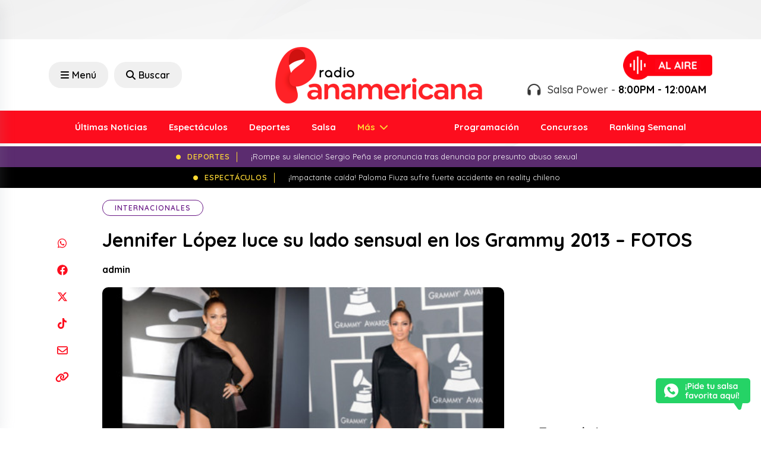

--- FILE ---
content_type: text/html; charset=utf-8
request_url: https://www.google.com/recaptcha/api2/aframe
body_size: 267
content:
<!DOCTYPE HTML><html><head><meta http-equiv="content-type" content="text/html; charset=UTF-8"></head><body><script nonce="7fJwOwZofTclsq5kdmHluQ">/** Anti-fraud and anti-abuse applications only. See google.com/recaptcha */ try{var clients={'sodar':'https://pagead2.googlesyndication.com/pagead/sodar?'};window.addEventListener("message",function(a){try{if(a.source===window.parent){var b=JSON.parse(a.data);var c=clients[b['id']];if(c){var d=document.createElement('img');d.src=c+b['params']+'&rc='+(localStorage.getItem("rc::a")?sessionStorage.getItem("rc::b"):"");window.document.body.appendChild(d);sessionStorage.setItem("rc::e",parseInt(sessionStorage.getItem("rc::e")||0)+1);localStorage.setItem("rc::h",'1769397054669');}}}catch(b){}});window.parent.postMessage("_grecaptcha_ready", "*");}catch(b){}</script></body></html>